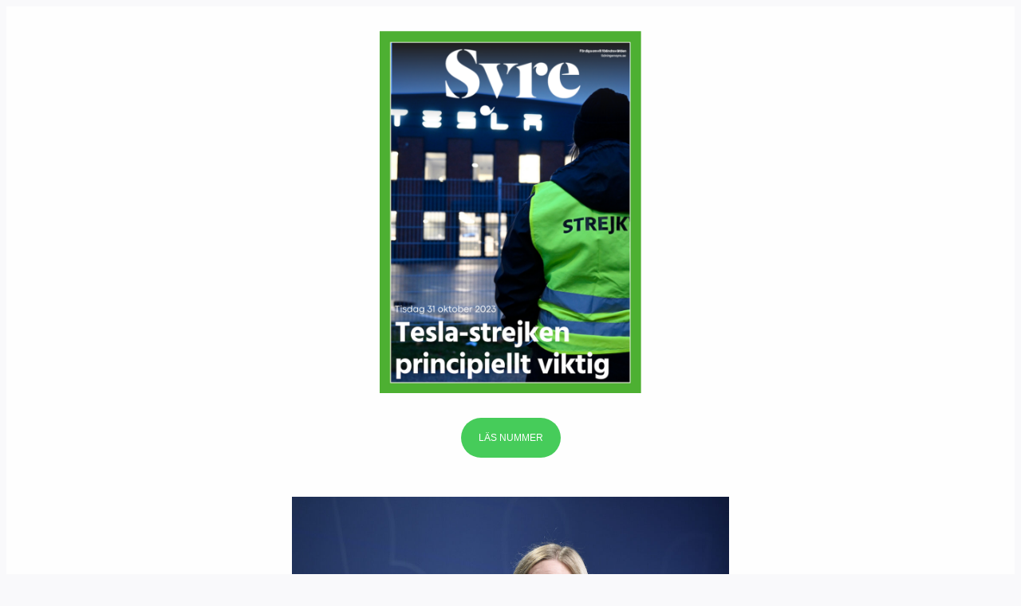

--- FILE ---
content_type: text/html; charset=UTF-8
request_url: https://tidningensyre.se/newsletter/syre-kvall-31-oktober-2/
body_size: 5095
content:
<!DOCTYPE html>
<html xmlns="http://www.w3.org/1999/xhtml" lang="en" xml:lang="en" style="background: #F9F9FB !important">
  <head>
<meta http-equiv="Content-Type" content="text/html; charset=utf-8">
<meta name="viewport" content="width=device-width, initial-scale=1.0">
<title>Newsletter</title>
<style><style>@media only screen {
      body, p, div {
        font-family: arial;
        font-size: 14px;
      }
      body {
        color: #000000;
      }
      body a {
        color: #42ee99;
        text-decoration: none;
      }
      p { margin: 0; padding: 0; }
      table.wrapper {
        width:100% !important;
        table-layout: fixed;
        -webkit-font-smoothing: antialiased;
        -webkit-text-size-adjust: 100%;
        -moz-text-size-adjust: 100%;
        -ms-text-size-adjust: 100%;
      }
      img.max-width {
        max-width: 100% !important;
      }
      .column.of-2 {
        width: 50%;
      }
      .column.of-3 {
        width: 33.333%;
      }
      .column.of-4 {
        width: 25%;
      }
      @media screen and (max-width:480px) {
        .preheader .rightColumnContent,
        .footer .rightColumnContent {
            text-align: left !important;
        }
        .preheader .rightColumnContent div,
        .preheader .rightColumnContent span,
        .footer .rightColumnContent div,
        .footer .rightColumnContent span {
          text-align: left !important;
        }
        .preheader .rightColumnContent,
        .preheader .leftColumnContent {
          font-size: 80% !important;
          padding: 5px 0;
        }
        table.wrapper-mobile {
          width: 100% !important;
          table-layout: fixed;
        }
        img.max-width {
          height: auto !important;
          max-width: 480px !important;
        }
        a.bulletproof-button {
          display: block !important;
          width: auto !important;
          font-size: 80%;
          padding-left: 0 !important;
          padding-right: 0 !important;
        }
        .columns {
          width: 100% !important;
        }
        .column {
          display: block !important;
          width: 100% !important;
          padding-left: 0 !important;
          padding-right: 0 !important;
          margin-left: 0 !important;
          margin-right: 0 !important;
        }
      }
}</style>
  </head>
  <body>
    <center class="wrapper" data-link-color="#42ee99" data-body-style="font-size: 14px; font-family: arial; color: #000000; background-color: #fefefe;">
      <div class="webkit">
        <table cellpadding="0" cellspacing="0" border="0" width="100%" class="wrapper" bgcolor="#fefefe">
          <tr>
            <td valign="top" bgcolor="#fefefe" width="100%">
              <table width="100%" role="content-container" class="outer" align="center" cellpadding="0" cellspacing="0" border="0">
                <tr>
                  <td width="100%">
                    <table width="100%" cellpadding="0" cellspacing="0" border="0">
                      <tr>
                        <td>
                          <!--[if mso]>
                          <center>
                          <table><tr><td width="600">
                          <![endif]-->
                          <table width="100%" cellpadding="0" cellspacing="0" border="0" style="width: 100%; max-width:580px;" align="center">
                            <tr>
                              <td role="modules-container" style="padding: 0px 0px 0px 0px; color: #000000; text-align: left;" bgcolor="#fefefe" width="100%" align="left">





    <span class="preheader" style="color: #f3f3f3; display: none !important; font-size: 1px; line-height: 1px; max-height: 0px; max-width: 0px; mso-hide: all !important; opacity: 0; overflow: hidden; visibility: hidden">
      Konst och kreativitet åt alla
    </span>


    <!-- Logotype -->
    <table align="center" class="container float-center" style="Margin: 0 auto; background: #fefefe; border-collapse: collapse; border-spacing: 0; float: none; margin: 0 auto; padding: 0; text-align: center; vertical-align: top;">
      <tbody>
        <tr style="padding: 0; text-align: left; vertical-align: top">
          <td style="-moz-hyphens: auto; -webkit-hyphens: auto; Margin: 0; border-collapse: collapse !important; color: #0a0a0a; font-family: Georgia, Helvetica, Arial, sans-serif; font-size: 16px; font-weight: normal; hyphens: auto; line-height: 1.3; margin: 0; padding: 0; text-align: left; vertical-align: top; word-wrap: break-word; max-width: 580px;">

            <table class="row" style="border-collapse: collapse; border-spacing: 0; display: table; padding: 0; position: relative; text-align: left; vertical-align: top; width: 100%; margin-left: 0;">
              <tbody>
                <tr style="padding: 0; text-align: left; vertical-align: top">
                  <th class="small-12 large-12 columns first last" style="Margin: 0 auto; color: #0a0a0a; font-family: Georgia, Helvetica, Arial, sans-serif; font-size: 16px; font-weight: normal; line-height: 1.3; margin: 0 auto; padding: 0; text-align: left;">
                    <table style="border-collapse: collapse; border-spacing: 0; padding: 0; text-align: left; vertical-align: top; width: 100%">
                      <tr style="padding: 0; text-align: left; vertical-align: top">
                        <th style="Margin: 0; color: #0a0a0a; font-family: Georgia, Helvetica, Arial, sans-serif; font-size: 16px; font-weight: normal; line-height: 1.3; margin: 0; padding: 0; text-align: left">
                          <a href="#" target="_blank">
                            <img src="" alt style="-ms-interpolation-mode: bicubic; clear: both; display: block; max-width: 580px; outline: none; text-decoration: none; width: 100%;">
                          </a>
                        </th>
                        <th class="expander" style="Margin: 0; color: #0a0a0a; font-family: Georgia, Helvetica, Arial, sans-serif; font-size: 16px; font-weight: normal; line-height: 1.3; margin: 0; padding: 0 !important; text-align: left; visibility: hidden; width: 0"></th>
                      </tr>
                    </table>
                  </th>
                </tr>
              </tbody>
            </table>
          </td>
        </tr>
      </tbody>
    </table>
    
      <table class="spacer float-center" style="Margin: 0 auto; background: #fefefe; border-collapse: collapse; border-spacing: 0; float: none; margin: 0 auto; padding: 0; text-align: center; vertical-align: top; width: 100%">
        <tbody>
          <tr style="padding: 0; text-align: left; vertical-align: top">
            <td height="30px" style="-moz-hyphens: auto; -webkit-hyphens: auto; Margin: 0; border-collapse: collapse !important; color: #0a0a0a; font-family: Georgia, Helvetica, Arial, sans-serif; font-size: 30px; font-weight: normal; hyphens: auto; line-height: 30px; margin: 0; mso-line-height-rule: exactly; padding: 0; text-align: left; vertical-align: top; word-wrap: break-word">
              &#xA0;
            </td>
          </tr>
        </tbody>
      </table>
      
      <table align="center" class="container float-center" style="Margin: 0 auto; background: #fefefe; border-collapse: collapse; border-spacing: 0; float: none; margin: 0 auto; padding: 0; text-align: center; vertical-align: top;">
        <tbody>
          <tr style="padding: 0; text-align: left; vertical-align: top">
            <td style="-moz-hyphens: auto; -webkit-hyphens: auto; Margin: 0; border-collapse: collapse !important; color: #0a0a0a; font-family: Georgia, Helvetica, Arial, sans-serif; font-size: 16px; font-weight: normal; hyphens: auto; line-height: 1.3; margin: 0; padding: 0; text-align: left; vertical-align: top; word-wrap: break-word; max-width: 580px; padding-bottom: 16px; padding-left: 16px; padding-right: 16px;">

              <table class="row" style="border-collapse: collapse; border-spacing: 0; display: table; padding: 0; position: relative; text-align: left; vertical-align: top; width: 100%; margin-left: 0;">
                <tbody>
                  <tr style="padding: 0; text-align: left; vertical-align: top; ">
                    <th class="small-12 large-12 columns first last" style="Margin: 0 auto; color: #0a0a0a; font-family: Georgia, Helvetica, Arial, sans-serif; font-size: 16px; font-weight: normal; line-height: 1.3; margin: 0 auto; padding: 0;  text-align: left;">
                      <table style="border-collapse: collapse; border-spacing: 0; padding: 0; text-align: left; vertical-align: top; width: 100%">
                        <tr style="padding: 0; text-align: left; vertical-align: top">
                          <th style="Margin: 0; color: #0a0a0a; font-family: Georgia, Helvetica, Arial, sans-serif; font-size: 16px; font-weight: normal; line-height: 1.3; margin: 0; padding: 0; text-align: left">
                            <a href="https://tidningensyre.se/2023/31-oktober-2023/" target="_blank">
                              <img src="https://tidningensyre.se/wp-content/uploads/2023/10/etta31okt23-740x1024.png" alt style="-ms-interpolation-mode: bicubic; clear: both; display: block; max-width: 580px; outline: none; text-decoration: none; width: 60%; margin: auto;">
                            </a>
                          </th>
                          <th class="expander" style="Margin: 0; color: #0a0a0a; font-family: Georgia, Helvetica, Arial, sans-serif; font-size: 16px; font-weight: normal; line-height: 1.3; margin: 0; padding: 0 !important; text-align: left; visibility: hidden; width: 0"></th>
                        </tr>
                      </table>
                    </th>
                  </tr>
                </tbody>
              </table>
            </td>
          </tr>
        </tbody>
        </table>
        <table class="spacer float-center" style="Margin: 0 auto; border-collapse: collapse; background: #fefefe; border-spacing: 0; float: none; margin: 0 auto; padding: 0; text-align: center; vertical-align: top; width: 100%">
         <tbody>
           <tr style="padding: 0; text-align: left; vertical-align: top">
             <td height="20px" style="-moz-hyphens: auto; -webkit-hyphens: auto; Margin: 0; border-collapse: collapse !important; color: #0a0a0a; font-family: Georgia, Helvetica, Arial, sans-serif; font-size: 30px; font-weight: normal; hyphens: auto; line-height: 30px; margin: 0; mso-line-height-rule: exactly; padding: 0; text-align: left; vertical-align: top; word-wrap: break-word">
               &#xA0;
             </td>
           </tr>
         </tbody>
        </table>
       <table align="center" class="container float-center" style="Margin: 0 auto; border-collapse: collapse; border-spacing: 0; float: none; margin: 0 auto; padding: 0; text-align: center; vertical-align: top; width: 100%;">
        <tbody>
        <tr>
          <td style="padding: 0 !important;">
           <center data-parsed style="width: 100%; background: #fefefe;">
             <a href="https://tidningensyre.se/2023/31-oktober-2023/" class="button float-center" align="center" style="Margin: 0; background: #46CC5A; border-radius: 30px; color: white; font-family: Arial, sans-serif; font-size: 12px; font-weight: normal; line-height: 1.3; margin: 0; padding: 18px 22px; border-color:#46CC5A; text-align: left; text-decoration: none; text-transform: uppercase">Läs nummer</a>
             <table class="spacer float-center" style="Margin: 0 auto; border-collapse: collapse; border-spacing: 0; float: none; margin: 0 auto; padding: 0; text-align: center; vertical-align: top; width: 100%">
             <tbody>
               <tr style="padding: 0; text-align: left; vertical-align: top">
                 <td height="26px" style="-moz-hyphens: auto; -webkit-hyphens: auto; Margin: 0; border-collapse: collapse !important; color: #0a0a0a; font-family: Georgia, Helvetica, Arial, sans-serif; font-size: 26px; font-weight: normal; hyphens: auto; line-height: 26px; margin: 0; mso-line-height-rule: exactly; padding: 0; text-align: left; vertical-align: top; word-wrap: break-word">
                  &#xA0;
                 </td>
               </tr>
             </tbody>
             </table>
           </center>
           </td>
          </tr>
      </tbody>
    </table>

      
          <table class="spacer float-center" style="Margin: 0 auto; background: #fefefe; border-collapse: collapse; border-spacing: 0; float: none; margin: 0 auto; padding: 0; text-align: center; vertical-align: top; width: 100%">
            <tbody>
              <tr style="padding: 0; text-align: left; vertical-align: top">
                <td height="30px" style="-moz-hyphens: auto; -webkit-hyphens: auto; Margin: 0; border-collapse: collapse !important; color: #0a0a0a; font-family: Georgia, Helvetica, Arial, sans-serif; font-size: 30px; font-weight: normal; hyphens: auto; line-height: 30px; margin: 0; mso-line-height-rule: exactly; padding: 0; text-align: left; vertical-align: top; word-wrap: break-word">
                  &#xA0;
                </td>
              </tr>
            </tbody>
          </table>

          <table align="center" class="container float-center" style="Margin: 0 auto; background: #fefefe; border-collapse: collapse; border-spacing: 0; float: none; margin: 0 auto; padding: 0; text-align: center; vertical-align: top;">
            <tbody>
              <tr style="padding: 0; text-align: left; vertical-align: top">
                <td style="-moz-hyphens: auto; -webkit-hyphens: auto; Margin: 0; border-collapse: collapse !important; color: #0a0a0a; font-family: Georgia, Helvetica, Arial, sans-serif; font-size: 16px; font-weight: normal; hyphens: auto; line-height: 1.3; margin: 0; padding: 0; text-align: left; vertical-align: top; word-wrap: break-word; max-width: 580px; padding-bottom: 16px; padding-left: 16px; padding-right: 16px;">

                  <table class="row" style="border-collapse: collapse; border-spacing: 0; display: table; padding: 0; position: relative; text-align: left; vertical-align: top; width: 100%; margin-left: 0;">
                    <tbody>
                      <tr style="padding: 0; text-align: left; vertical-align: bottom; ">
                        <th class="small-12 large-12 columns first last" style="Margin: 0 auto; color: #0a0a0a; font-family: Georgia, Helvetica, Arial, sans-serif; font-size: 16px; font-weight: normal; line-height: 1.3; margin: 0 auto; padding: 0;  text-align: left;">
                          <table style="border-collapse: collapse; border-spacing: 0; padding: 0; text-align: left; vertical-align: bottom; width: 100%">
                            <tr style="padding: 0; text-align: left; vertical-align: bottom">
                              <th style="Margin: 0; color: #0a0a0a; font-family: Georgia, Helvetica, Arial, sans-serif; font-size: 16px; font-weight: normal; line-height: 1.3; margin: 0; padding: 0; text-align: left">
                                <a href="https://tidningensyre.se/2023/31-oktober-2023/ptsd-vanligare-i-svensk-sexindustri-an-hos-krigsveteraner/" target="_blank">
                                  <img src="https://tidningensyre.se/wp-content/uploads/2023/10/511bf88491f277faf156ec0e19053645-1024x683.jpg" alt style="-ms-interpolation-mode: bicubic; clear: both; display: block; max-width: 580px; outline: none; text-decoration: none; width: 100%; margin-top:10px; margin-bottom:0 !important;">
                                </a>
                              </th>

                            </tr>
                          </table>
                        </th>
                      </tr>
                    </tbody>
                  </table>
                </td>
              </tr>
            </tbody>
            </table>

          <table align="center" class="container float-center" style="margin: 0 auto; background: #fefefe; border-collapse: collapse; border-spacing: 0; float: none; padding: 0; text-align: center; vertical-align: top; width: 100%;">
            <tbody>
              <tr style="padding: 0; text-align: left; vertical-align: top">
                <td style="-moz-hyphens: auto; -webkit-hyphens: auto; border-collapse: collapse !important; color: #0a0a0a; font-family: Georgia, Helvetica, Arial, sans-serif; font-size: 16px; font-weight: normal; hyphens: auto; line-height: 1.3; margin: 0; padding: 0; text-align: left; vertical-align: top; word-wrap: break-word">
                  <a href="https://tidningensyre.se/2023/31-oktober-2023/ptsd-vanligare-i-svensk-sexindustri-an-hos-krigsveteraner/" style="text-decoration: none;">
                    <table class="row" style="border-collapse: collapse; border-spacing: 0; display: table; padding: 0; position: relative; text-align: left; vertical-align: top; width: 100%">
                      <tbody>
                        <tr style="padding: 0; text-align: left; vertical-align: top">
                          <th class="small-12 large-12 columns first last" style="Margin: 0 auto; color: #0a0a0a; font-family: Georgia, Helvetica, Arial, sans-serif; font-size: 16px; font-weight: normal; line-height: 1.3; margin: 0 auto; padding: 0; padding-bottom: 16px; padding-left: 16px; padding-right: 16px; text-align: left;">
                            <table style="border-collapse: collapse; border-spacing: 0; padding: 0; text-align: left; vertical-align: top; width: 100%">
                              <tr style="padding: 0; text-align: left; vertical-align: top">
                                <th style="Margin: 0; color: #0a0a0a; font-family: Georgia, Helvetica, Arial, sans-serif; font-size: 16px; font-weight: normal; line-height: 1.3; margin: 0; padding: 0; text-align: left">


                                  <h2 style="margin: 0; color: inherit; margin-bottom:5px; font-family: Georgia, Helvetica, Arial, sans-serif; font-size: 28px; font-weight: bold; line-height: 1.3; margin: 0; padding: 0; text-align: left; word-wrap: normal">
                                    PTSD vanligare i svensk sexindustri än hos krigsveteraner
                                  </h2>
                                  <span class="magazine" style="margin: 0; Margin-bottom: 10px; color: #0a0a0a; font-family: Arial, sans-serif; font-size: 10px; font-weight: bold; line-height: 22px; margin: 0; margin-bottom: 0; padding: 0; text-align: left; text-transform: uppercase">
                                   <span style="color:#f41e9a">Radar</span><span style="color:#878787;">– Integritet﻿</span> </span> |   
                                   <!-- Kimpa V flyttade sections under title -->

                                    Åtta av tio personer med erfarenhet av svensk sexindustri har diagnosticerats med PTSD. Det är mer än dubbelt så många…  
                                                                    
                                </th>
                                <th class="expander" style="Margin: 0; color: #0a0a0a; font-family: Georgia, Helvetica, Arial, sans-serif; font-size: 16px; font-weight: normal; line-height: 1.3; margin: 0; padding: 0 !important; text-align: left; visibility: hidden; width: 0"></th>
                              </tr>
                            </table>
                          </th>
                        </tr>
                      </tbody>
                    </table>
                  </a>
                </td>
              </tr>
            </tbody>
          </table>
          
          <table class="spacer float-center" style="Margin: 0 auto; background: #fefefe; border-collapse: collapse; border-spacing: 0; float: none; margin: 0 auto; padding: 0; text-align: center; vertical-align: top; width: 100%">
            <tbody>
              <tr style="padding: 0; text-align: left; vertical-align: top">
                <td height="30px" style="-moz-hyphens: auto; -webkit-hyphens: auto; Margin: 0; border-collapse: collapse !important; color: #0a0a0a; font-family: Georgia, Helvetica, Arial, sans-serif; font-size: 30px; font-weight: normal; hyphens: auto; line-height: 30px; margin: 0; mso-line-height-rule: exactly; padding: 0; text-align: left; vertical-align: top; word-wrap: break-word">
                  &#xA0;
                </td>
              </tr>
            </tbody>
          </table>

          <table align="center" class="container float-center" style="Margin: 0 auto; background: #fefefe; border-collapse: collapse; border-spacing: 0; float: none; margin: 0 auto; padding: 0; text-align: center; vertical-align: top;">
            <tbody>
              <tr style="padding: 0; text-align: left; vertical-align: top">
                <td style="-moz-hyphens: auto; -webkit-hyphens: auto; Margin: 0; border-collapse: collapse !important; color: #0a0a0a; font-family: Georgia, Helvetica, Arial, sans-serif; font-size: 16px; font-weight: normal; hyphens: auto; line-height: 1.3; margin: 0; padding: 0; text-align: left; vertical-align: top; word-wrap: break-word; max-width: 580px; padding-bottom: 16px; padding-left: 16px; padding-right: 16px;">

                  <table class="row" style="border-collapse: collapse; border-spacing: 0; display: table; padding: 0; position: relative; text-align: left; vertical-align: top; width: 100%; margin-left: 0;">
                    <tbody>
                      <tr style="padding: 0; text-align: left; vertical-align: bottom; ">
                        <th class="small-12 large-12 columns first last" style="Margin: 0 auto; color: #0a0a0a; font-family: Georgia, Helvetica, Arial, sans-serif; font-size: 16px; font-weight: normal; line-height: 1.3; margin: 0 auto; padding: 0;  text-align: left;">
                          <table style="border-collapse: collapse; border-spacing: 0; padding: 0; text-align: left; vertical-align: bottom; width: 100%">
                            <tr style="padding: 0; text-align: left; vertical-align: bottom">
                              <th style="Margin: 0; color: #0a0a0a; font-family: Georgia, Helvetica, Arial, sans-serif; font-size: 16px; font-weight: normal; line-height: 1.3; margin: 0; padding: 0; text-align: left">
                                <a href="https://tidningensyre.se/2023/31-oktober-2023/tesla-strejken-avgorande-for-svensk-arbetsmarknad/" target="_blank">
                                  <img src="https://tidningensyre.se/wp-content/uploads/2023/10/220154c953937c979b35e6ca26944e29-1024x683.jpg" alt style="-ms-interpolation-mode: bicubic; clear: both; display: block; max-width: 580px; outline: none; text-decoration: none; width: 100%; margin-top:10px; margin-bottom:0 !important;">
                                </a>
                              </th>

                            </tr>
                          </table>
                        </th>
                      </tr>
                    </tbody>
                  </table>
                </td>
              </tr>
            </tbody>
            </table>

          <table align="center" class="container float-center" style="margin: 0 auto; background: #fefefe; border-collapse: collapse; border-spacing: 0; float: none; padding: 0; text-align: center; vertical-align: top; width: 100%;">
            <tbody>
              <tr style="padding: 0; text-align: left; vertical-align: top">
                <td style="-moz-hyphens: auto; -webkit-hyphens: auto; border-collapse: collapse !important; color: #0a0a0a; font-family: Georgia, Helvetica, Arial, sans-serif; font-size: 16px; font-weight: normal; hyphens: auto; line-height: 1.3; margin: 0; padding: 0; text-align: left; vertical-align: top; word-wrap: break-word">
                  <a href="https://tidningensyre.se/2023/31-oktober-2023/tesla-strejken-avgorande-for-svensk-arbetsmarknad/" style="text-decoration: none;">
                    <table class="row" style="border-collapse: collapse; border-spacing: 0; display: table; padding: 0; position: relative; text-align: left; vertical-align: top; width: 100%">
                      <tbody>
                        <tr style="padding: 0; text-align: left; vertical-align: top">
                          <th class="small-12 large-12 columns first last" style="Margin: 0 auto; color: #0a0a0a; font-family: Georgia, Helvetica, Arial, sans-serif; font-size: 16px; font-weight: normal; line-height: 1.3; margin: 0 auto; padding: 0; padding-bottom: 16px; padding-left: 16px; padding-right: 16px; text-align: left;">
                            <table style="border-collapse: collapse; border-spacing: 0; padding: 0; text-align: left; vertical-align: top; width: 100%">
                              <tr style="padding: 0; text-align: left; vertical-align: top">
                                <th style="Margin: 0; color: #0a0a0a; font-family: Georgia, Helvetica, Arial, sans-serif; font-size: 16px; font-weight: normal; line-height: 1.3; margin: 0; padding: 0; text-align: left">


                                  <h2 style="margin: 0; color: inherit; margin-bottom:5px; font-family: Georgia, Helvetica, Arial, sans-serif; font-size: 28px; font-weight: bold; line-height: 1.3; margin: 0; padding: 0; text-align: left; word-wrap: normal">
                                    Tesla-strejken avgörande för svensk arbetsmarknad
                                  </h2>
                                  <span class="magazine" style="margin: 0; Margin-bottom: 10px; color: #0a0a0a; font-family: Arial, sans-serif; font-size: 10px; font-weight: bold; line-height: 22px; margin: 0; margin-bottom: 0; padding: 0; text-align: left; text-transform: uppercase">
                                   <span style="color:#f41e9a">Radar</span><span style="color:#878787;">– Arbetskritik﻿</span> </span> |   
                                   <!-- Kimpa V flyttade sections under title -->

                                    Strejken mot Teslas svenska dotterbolag som bröt ut i fredags har blivit en världsnyhet. Konflikten kommer också bli principiellt viktig…  
                                                                    
                                </th>
                                <th class="expander" style="Margin: 0; color: #0a0a0a; font-family: Georgia, Helvetica, Arial, sans-serif; font-size: 16px; font-weight: normal; line-height: 1.3; margin: 0; padding: 0 !important; text-align: left; visibility: hidden; width: 0"></th>
                              </tr>
                            </table>
                          </th>
                        </tr>
                      </tbody>
                    </table>
                  </a>
                </td>
              </tr>
            </tbody>
          </table>
          
          <table class="spacer float-center" style="Margin: 0 auto; background: #fefefe; border-collapse: collapse; border-spacing: 0; float: none; margin: 0 auto; padding: 0; text-align: center; vertical-align: top; width: 100%">
            <tbody>
              <tr style="padding: 0; text-align: left; vertical-align: top">
                <td height="30px" style="-moz-hyphens: auto; -webkit-hyphens: auto; Margin: 0; border-collapse: collapse !important; color: #0a0a0a; font-family: Georgia, Helvetica, Arial, sans-serif; font-size: 30px; font-weight: normal; hyphens: auto; line-height: 30px; margin: 0; mso-line-height-rule: exactly; padding: 0; text-align: left; vertical-align: top; word-wrap: break-word">
                  &#xA0;
                </td>
              </tr>
            </tbody>
          </table>

          <table align="center" class="container float-center" style="Margin: 0 auto; background: #fefefe; border-collapse: collapse; border-spacing: 0; float: none; margin: 0 auto; padding: 0; text-align: center; vertical-align: top;">
            <tbody>
              <tr style="padding: 0; text-align: left; vertical-align: top">
                <td style="-moz-hyphens: auto; -webkit-hyphens: auto; Margin: 0; border-collapse: collapse !important; color: #0a0a0a; font-family: Georgia, Helvetica, Arial, sans-serif; font-size: 16px; font-weight: normal; hyphens: auto; line-height: 1.3; margin: 0; padding: 0; text-align: left; vertical-align: top; word-wrap: break-word; max-width: 580px; padding-bottom: 16px; padding-left: 16px; padding-right: 16px;">

                  <table class="row" style="border-collapse: collapse; border-spacing: 0; display: table; padding: 0; position: relative; text-align: left; vertical-align: top; width: 100%; margin-left: 0;">
                    <tbody>
                      <tr style="padding: 0; text-align: left; vertical-align: bottom; ">
                        <th class="small-12 large-12 columns first last" style="Margin: 0 auto; color: #0a0a0a; font-family: Georgia, Helvetica, Arial, sans-serif; font-size: 16px; font-weight: normal; line-height: 1.3; margin: 0 auto; padding: 0;  text-align: left;">
                          <table style="border-collapse: collapse; border-spacing: 0; padding: 0; text-align: left; vertical-align: bottom; width: 100%">
                            <tr style="padding: 0; text-align: left; vertical-align: bottom">
                              <th style="Margin: 0; color: #0a0a0a; font-family: Georgia, Helvetica, Arial, sans-serif; font-size: 16px; font-weight: normal; line-height: 1.3; margin: 0; padding: 0; text-align: left">
                                <a href="https://tidningensyre.se/2023/31-oktober-2023/protestvag-bland-textilarbetare-i-bangladesh-tillverkar-klader-for-hm-och-gap/" target="_blank">
                                  <img src="https://tidningensyre.se/wp-content/uploads/2023/10/c1e09662583a1f940d89d3264b7ecea7-1024x768.jpg" alt style="-ms-interpolation-mode: bicubic; clear: both; display: block; max-width: 580px; outline: none; text-decoration: none; width: 100%; margin-top:10px; margin-bottom:0 !important;">
                                </a>
                              </th>

                            </tr>
                          </table>
                        </th>
                      </tr>
                    </tbody>
                  </table>
                </td>
              </tr>
            </tbody>
            </table>

          <table align="center" class="container float-center" style="margin: 0 auto; background: #fefefe; border-collapse: collapse; border-spacing: 0; float: none; padding: 0; text-align: center; vertical-align: top; width: 100%;">
            <tbody>
              <tr style="padding: 0; text-align: left; vertical-align: top">
                <td style="-moz-hyphens: auto; -webkit-hyphens: auto; border-collapse: collapse !important; color: #0a0a0a; font-family: Georgia, Helvetica, Arial, sans-serif; font-size: 16px; font-weight: normal; hyphens: auto; line-height: 1.3; margin: 0; padding: 0; text-align: left; vertical-align: top; word-wrap: break-word">
                  <a href="https://tidningensyre.se/2023/31-oktober-2023/protestvag-bland-textilarbetare-i-bangladesh-tillverkar-klader-for-hm-och-gap/" style="text-decoration: none;">
                    <table class="row" style="border-collapse: collapse; border-spacing: 0; display: table; padding: 0; position: relative; text-align: left; vertical-align: top; width: 100%">
                      <tbody>
                        <tr style="padding: 0; text-align: left; vertical-align: top">
                          <th class="small-12 large-12 columns first last" style="Margin: 0 auto; color: #0a0a0a; font-family: Georgia, Helvetica, Arial, sans-serif; font-size: 16px; font-weight: normal; line-height: 1.3; margin: 0 auto; padding: 0; padding-bottom: 16px; padding-left: 16px; padding-right: 16px; text-align: left;">
                            <table style="border-collapse: collapse; border-spacing: 0; padding: 0; text-align: left; vertical-align: top; width: 100%">
                              <tr style="padding: 0; text-align: left; vertical-align: top">
                                <th style="Margin: 0; color: #0a0a0a; font-family: Georgia, Helvetica, Arial, sans-serif; font-size: 16px; font-weight: normal; line-height: 1.3; margin: 0; padding: 0; text-align: left">


                                  <h2 style="margin: 0; color: inherit; margin-bottom:5px; font-family: Georgia, Helvetica, Arial, sans-serif; font-size: 28px; font-weight: bold; line-height: 1.3; margin: 0; padding: 0; text-align: left; word-wrap: normal">
                                    Två döda när klädarbetare strejkar för högre löner
                                  </h2>
                                  <span class="magazine" style="margin: 0; Margin-bottom: 10px; color: #0a0a0a; font-family: Arial, sans-serif; font-size: 10px; font-weight: bold; line-height: 22px; margin: 0; margin-bottom: 0; padding: 0; text-align: left; text-transform: uppercase">
                                   <span style="color:#f41e9a">Radar</span><span style="color:#878787;">– Arbetskritik﻿</span> </span> |   
                                   <!-- Kimpa V flyttade sections under title -->

                                    Polisen i Bangladesh sköt under tisdagen ihjäl två fackliga aktivister. En av dem, Rasel Howlader, &#8221;som arbetade på klädesfabriken Design…  
                                                                    
                                </th>
                                <th class="expander" style="Margin: 0; color: #0a0a0a; font-family: Georgia, Helvetica, Arial, sans-serif; font-size: 16px; font-weight: normal; line-height: 1.3; margin: 0; padding: 0 !important; text-align: left; visibility: hidden; width: 0"></th>
                              </tr>
                            </table>
                          </th>
                        </tr>
                      </tbody>
                    </table>
                  </a>
                </td>
              </tr>
            </tbody>
          </table>
          
          <table class="spacer float-center" style="Margin: 0 auto; background: #fefefe; border-collapse: collapse; border-spacing: 0; float: none; margin: 0 auto; padding: 0; text-align: center; vertical-align: top; width: 100%">
            <tbody>
              <tr style="padding: 0; text-align: left; vertical-align: top">
                <td height="30px" style="-moz-hyphens: auto; -webkit-hyphens: auto; Margin: 0; border-collapse: collapse !important; color: #0a0a0a; font-family: Georgia, Helvetica, Arial, sans-serif; font-size: 30px; font-weight: normal; hyphens: auto; line-height: 30px; margin: 0; mso-line-height-rule: exactly; padding: 0; text-align: left; vertical-align: top; word-wrap: break-word">
                  &#xA0;
                </td>
              </tr>
            </tbody>
          </table>

          <table align="center" class="container float-center" style="Margin: 0 auto; background: #fefefe; border-collapse: collapse; border-spacing: 0; float: none; margin: 0 auto; padding: 0; text-align: center; vertical-align: top;">
            <tbody>
              <tr style="padding: 0; text-align: left; vertical-align: top">
                <td style="-moz-hyphens: auto; -webkit-hyphens: auto; Margin: 0; border-collapse: collapse !important; color: #0a0a0a; font-family: Georgia, Helvetica, Arial, sans-serif; font-size: 16px; font-weight: normal; hyphens: auto; line-height: 1.3; margin: 0; padding: 0; text-align: left; vertical-align: top; word-wrap: break-word; max-width: 580px; padding-bottom: 16px; padding-left: 16px; padding-right: 16px;">

                  <table class="row" style="border-collapse: collapse; border-spacing: 0; display: table; padding: 0; position: relative; text-align: left; vertical-align: top; width: 100%; margin-left: 0;">
                    <tbody>
                      <tr style="padding: 0; text-align: left; vertical-align: bottom; ">
                        <th class="small-12 large-12 columns first last" style="Margin: 0 auto; color: #0a0a0a; font-family: Georgia, Helvetica, Arial, sans-serif; font-size: 16px; font-weight: normal; line-height: 1.3; margin: 0 auto; padding: 0;  text-align: left;">
                          <table style="border-collapse: collapse; border-spacing: 0; padding: 0; text-align: left; vertical-align: bottom; width: 100%">
                            <tr style="padding: 0; text-align: left; vertical-align: bottom">
                              <th style="Margin: 0; color: #0a0a0a; font-family: Georgia, Helvetica, Arial, sans-serif; font-size: 16px; font-weight: normal; line-height: 1.3; margin: 0; padding: 0; text-align: left">
                                <a href="https://tidningensyre.se/2023/31-oktober-2023/konst-och-kreativitet-at-alla/" target="_blank">
                                  <img src="https://tidningensyre.se/wp-content/uploads/2023/10/d940d767f1f31999161ffec449fb04d0-1024x536.jpg" alt style="-ms-interpolation-mode: bicubic; clear: both; display: block; max-width: 580px; outline: none; text-decoration: none; width: 100%; margin-top:10px; margin-bottom:0 !important;">
                                </a>
                              </th>

                            </tr>
                          </table>
                        </th>
                      </tr>
                    </tbody>
                  </table>
                </td>
              </tr>
            </tbody>
            </table>

          <table align="center" class="container float-center" style="margin: 0 auto; background: #fefefe; border-collapse: collapse; border-spacing: 0; float: none; padding: 0; text-align: center; vertical-align: top; width: 100%;">
            <tbody>
              <tr style="padding: 0; text-align: left; vertical-align: top">
                <td style="-moz-hyphens: auto; -webkit-hyphens: auto; border-collapse: collapse !important; color: #0a0a0a; font-family: Georgia, Helvetica, Arial, sans-serif; font-size: 16px; font-weight: normal; hyphens: auto; line-height: 1.3; margin: 0; padding: 0; text-align: left; vertical-align: top; word-wrap: break-word">
                  <a href="https://tidningensyre.se/2023/31-oktober-2023/konst-och-kreativitet-at-alla/" style="text-decoration: none;">
                    <table class="row" style="border-collapse: collapse; border-spacing: 0; display: table; padding: 0; position: relative; text-align: left; vertical-align: top; width: 100%">
                      <tbody>
                        <tr style="padding: 0; text-align: left; vertical-align: top">
                          <th class="small-12 large-12 columns first last" style="Margin: 0 auto; color: #0a0a0a; font-family: Georgia, Helvetica, Arial, sans-serif; font-size: 16px; font-weight: normal; line-height: 1.3; margin: 0 auto; padding: 0; padding-bottom: 16px; padding-left: 16px; padding-right: 16px; text-align: left;">
                            <table style="border-collapse: collapse; border-spacing: 0; padding: 0; text-align: left; vertical-align: top; width: 100%">
                              <tr style="padding: 0; text-align: left; vertical-align: top">
                                <th style="Margin: 0; color: #0a0a0a; font-family: Georgia, Helvetica, Arial, sans-serif; font-size: 16px; font-weight: normal; line-height: 1.3; margin: 0; padding: 0; text-align: left">


                                  <h2 style="margin: 0; color: inherit; margin-bottom:5px; font-family: Georgia, Helvetica, Arial, sans-serif; font-size: 28px; font-weight: bold; line-height: 1.3; margin: 0; padding: 0; text-align: left; word-wrap: normal">
                                    Konst och kreativitet åt alla
                                  </h2>
                                  <span class="magazine" style="margin: 0; Margin-bottom: 10px; color: #0a0a0a; font-family: Arial, sans-serif; font-size: 10px; font-weight: bold; line-height: 22px; margin: 0; margin-bottom: 0; padding: 0; text-align: left; text-transform: uppercase">
                                   <span style="color:#46CC5A">Glöd</span><span style="color:#878787;">– Debatt</span> </span> |   
                                   <!-- Kimpa V flyttade sections under title -->

                                    Minska inte undervisningstimmarna i bild, slöjd och musik. Tvärtom borde människor i alla åldrar få tillfälle att lära sig hantverk…  
                                                                    
                                </th>
                                <th class="expander" style="Margin: 0; color: #0a0a0a; font-family: Georgia, Helvetica, Arial, sans-serif; font-size: 16px; font-weight: normal; line-height: 1.3; margin: 0; padding: 0 !important; text-align: left; visibility: hidden; width: 0"></th>
                              </tr>
                            </table>
                          </th>
                        </tr>
                      </tbody>
                    </table>
                  </a>
                </td>
              </tr>
            </tbody>
          </table>
          
          <table class="spacer float-center" style="Margin: 0 auto; background: #fefefe; border-collapse: collapse; border-spacing: 0; float: none; margin: 0 auto; padding: 0; text-align: center; vertical-align: top; width: 100%">
            <tbody>
              <tr style="padding: 0; text-align: left; vertical-align: top">
                <td height="30px" style="-moz-hyphens: auto; -webkit-hyphens: auto; Margin: 0; border-collapse: collapse !important; color: #0a0a0a; font-family: Georgia, Helvetica, Arial, sans-serif; font-size: 30px; font-weight: normal; hyphens: auto; line-height: 30px; margin: 0; mso-line-height-rule: exactly; padding: 0; text-align: left; vertical-align: top; word-wrap: break-word">
                  &#xA0;
                </td>
              </tr>
            </tbody>
          </table>

          <table align="center" class="container float-center" style="Margin: 0 auto; background: #fefefe; border-collapse: collapse; border-spacing: 0; float: none; margin: 0 auto; padding: 0; text-align: center; vertical-align: top;">
            <tbody>
              <tr style="padding: 0; text-align: left; vertical-align: top">
                <td style="-moz-hyphens: auto; -webkit-hyphens: auto; Margin: 0; border-collapse: collapse !important; color: #0a0a0a; font-family: Georgia, Helvetica, Arial, sans-serif; font-size: 16px; font-weight: normal; hyphens: auto; line-height: 1.3; margin: 0; padding: 0; text-align: left; vertical-align: top; word-wrap: break-word; max-width: 580px; padding-bottom: 16px; padding-left: 16px; padding-right: 16px;">

                  <table class="row" style="border-collapse: collapse; border-spacing: 0; display: table; padding: 0; position: relative; text-align: left; vertical-align: top; width: 100%; margin-left: 0;">
                    <tbody>
                      <tr style="padding: 0; text-align: left; vertical-align: bottom; ">
                        <th class="small-12 large-12 columns first last" style="Margin: 0 auto; color: #0a0a0a; font-family: Georgia, Helvetica, Arial, sans-serif; font-size: 16px; font-weight: normal; line-height: 1.3; margin: 0 auto; padding: 0;  text-align: left;">
                          <table style="border-collapse: collapse; border-spacing: 0; padding: 0; text-align: left; vertical-align: bottom; width: 100%">
                            <tr style="padding: 0; text-align: left; vertical-align: bottom">
                              <th style="Margin: 0; color: #0a0a0a; font-family: Georgia, Helvetica, Arial, sans-serif; font-size: 16px; font-weight: normal; line-height: 1.3; margin: 0; padding: 0; text-align: left">
                                <a href="https://tidningensyre.se/2023/31-oktober-2023/premiarministern-vill-korta-arbetsveckan-for-alla-spanjorer/" target="_blank">
                                  <img src="https://tidningensyre.se/wp-content/uploads/2023/10/3b863c5a03235362a1421f0ffded3916-1024x683.jpg" alt style="-ms-interpolation-mode: bicubic; clear: both; display: block; max-width: 580px; outline: none; text-decoration: none; width: 100%; margin-top:10px; margin-bottom:0 !important;">
                                </a>
                              </th>

                            </tr>
                          </table>
                        </th>
                      </tr>
                    </tbody>
                  </table>
                </td>
              </tr>
            </tbody>
            </table>

          <table align="center" class="container float-center" style="margin: 0 auto; background: #fefefe; border-collapse: collapse; border-spacing: 0; float: none; padding: 0; text-align: center; vertical-align: top; width: 100%;">
            <tbody>
              <tr style="padding: 0; text-align: left; vertical-align: top">
                <td style="-moz-hyphens: auto; -webkit-hyphens: auto; border-collapse: collapse !important; color: #0a0a0a; font-family: Georgia, Helvetica, Arial, sans-serif; font-size: 16px; font-weight: normal; hyphens: auto; line-height: 1.3; margin: 0; padding: 0; text-align: left; vertical-align: top; word-wrap: break-word">
                  <a href="https://tidningensyre.se/2023/31-oktober-2023/premiarministern-vill-korta-arbetsveckan-for-alla-spanjorer/" style="text-decoration: none;">
                    <table class="row" style="border-collapse: collapse; border-spacing: 0; display: table; padding: 0; position: relative; text-align: left; vertical-align: top; width: 100%">
                      <tbody>
                        <tr style="padding: 0; text-align: left; vertical-align: top">
                          <th class="small-12 large-12 columns first last" style="Margin: 0 auto; color: #0a0a0a; font-family: Georgia, Helvetica, Arial, sans-serif; font-size: 16px; font-weight: normal; line-height: 1.3; margin: 0 auto; padding: 0; padding-bottom: 16px; padding-left: 16px; padding-right: 16px; text-align: left;">
                            <table style="border-collapse: collapse; border-spacing: 0; padding: 0; text-align: left; vertical-align: top; width: 100%">
                              <tr style="padding: 0; text-align: left; vertical-align: top">
                                <th style="Margin: 0; color: #0a0a0a; font-family: Georgia, Helvetica, Arial, sans-serif; font-size: 16px; font-weight: normal; line-height: 1.3; margin: 0; padding: 0; text-align: left">


                                  <h2 style="margin: 0; color: inherit; margin-bottom:5px; font-family: Georgia, Helvetica, Arial, sans-serif; font-size: 28px; font-weight: bold; line-height: 1.3; margin: 0; padding: 0; text-align: left; word-wrap: normal">
                                    Premiärministern vill korta arbetsveckan för alla spanjorer
                                  </h2>
                                  <span class="magazine" style="margin: 0; Margin-bottom: 10px; color: #0a0a0a; font-family: Arial, sans-serif; font-size: 10px; font-weight: bold; line-height: 22px; margin: 0; margin-bottom: 0; padding: 0; text-align: left; text-transform: uppercase">
                                   <span style="color:#f41e9a">Radar</span><span style="color:#878787;">– Basinkomst﻿</span> </span> |   
                                   <!-- Kimpa V flyttade sections under title -->

                                    Spaniens regeringsalternativ vill korta den officiella arbetsveckan från 40 timmar till 37,5 inom några år. Det är en del av…  
                                                                    
                                </th>
                                <th class="expander" style="Margin: 0; color: #0a0a0a; font-family: Georgia, Helvetica, Arial, sans-serif; font-size: 16px; font-weight: normal; line-height: 1.3; margin: 0; padding: 0 !important; text-align: left; visibility: hidden; width: 0"></th>
                              </tr>
                            </table>
                          </th>
                        </tr>
                      </tbody>
                    </table>
                  </a>
                </td>
              </tr>
            </tbody>
          </table>
          
          <table class="spacer float-center" style="Margin: 0 auto; background: #fefefe; border-collapse: collapse; border-spacing: 0; float: none; margin: 0 auto; padding: 0; text-align: center; vertical-align: top; width: 100%">
            <tbody>
              <tr style="padding: 0; text-align: left; vertical-align: top">
                <td height="30px" style="-moz-hyphens: auto; -webkit-hyphens: auto; Margin: 0; border-collapse: collapse !important; color: #0a0a0a; font-family: Georgia, Helvetica, Arial, sans-serif; font-size: 30px; font-weight: normal; hyphens: auto; line-height: 30px; margin: 0; mso-line-height-rule: exactly; padding: 0; text-align: left; vertical-align: top; word-wrap: break-word">
                  &#xA0;
                </td>
              </tr>
            </tbody>
          </table>

          <table align="center" class="container float-center" style="Margin: 0 auto; background: #fefefe; border-collapse: collapse; border-spacing: 0; float: none; margin: 0 auto; padding: 0; text-align: center; vertical-align: top;">
            <tbody>
              <tr style="padding: 0; text-align: left; vertical-align: top">
                <td style="-moz-hyphens: auto; -webkit-hyphens: auto; Margin: 0; border-collapse: collapse !important; color: #0a0a0a; font-family: Georgia, Helvetica, Arial, sans-serif; font-size: 16px; font-weight: normal; hyphens: auto; line-height: 1.3; margin: 0; padding: 0; text-align: left; vertical-align: top; word-wrap: break-word; max-width: 580px; padding-bottom: 16px; padding-left: 16px; padding-right: 16px;">

                  <table class="row" style="border-collapse: collapse; border-spacing: 0; display: table; padding: 0; position: relative; text-align: left; vertical-align: top; width: 100%; margin-left: 0;">
                    <tbody>
                      <tr style="padding: 0; text-align: left; vertical-align: bottom; ">
                        <th class="small-12 large-12 columns first last" style="Margin: 0 auto; color: #0a0a0a; font-family: Georgia, Helvetica, Arial, sans-serif; font-size: 16px; font-weight: normal; line-height: 1.3; margin: 0 auto; padding: 0;  text-align: left;">
                          <table style="border-collapse: collapse; border-spacing: 0; padding: 0; text-align: left; vertical-align: bottom; width: 100%">
                            <tr style="padding: 0; text-align: left; vertical-align: bottom">
                              <th style="Margin: 0; color: #0a0a0a; font-family: Georgia, Helvetica, Arial, sans-serif; font-size: 16px; font-weight: normal; line-height: 1.3; margin: 0; padding: 0; text-align: left">
                                <a href="https://tidningensyre.se/2023/31-oktober-2023/skola-ska-larma-polis-om-barn-i-riskzon/" target="_blank">
                                  <img src="https://tidningensyre.se/wp-content/uploads/2023/10/a6eb5fc2225cefaf3ead2d54b85ab923-1024x683.jpg" alt style="-ms-interpolation-mode: bicubic; clear: both; display: block; max-width: 580px; outline: none; text-decoration: none; width: 100%; margin-top:10px; margin-bottom:0 !important;">
                                </a>
                              </th>

                            </tr>
                          </table>
                        </th>
                      </tr>
                    </tbody>
                  </table>
                </td>
              </tr>
            </tbody>
            </table>

          <table align="center" class="container float-center" style="margin: 0 auto; background: #fefefe; border-collapse: collapse; border-spacing: 0; float: none; padding: 0; text-align: center; vertical-align: top; width: 100%;">
            <tbody>
              <tr style="padding: 0; text-align: left; vertical-align: top">
                <td style="-moz-hyphens: auto; -webkit-hyphens: auto; border-collapse: collapse !important; color: #0a0a0a; font-family: Georgia, Helvetica, Arial, sans-serif; font-size: 16px; font-weight: normal; hyphens: auto; line-height: 1.3; margin: 0; padding: 0; text-align: left; vertical-align: top; word-wrap: break-word">
                  <a href="https://tidningensyre.se/2023/31-oktober-2023/skola-ska-larma-polis-om-barn-i-riskzon/" style="text-decoration: none;">
                    <table class="row" style="border-collapse: collapse; border-spacing: 0; display: table; padding: 0; position: relative; text-align: left; vertical-align: top; width: 100%">
                      <tbody>
                        <tr style="padding: 0; text-align: left; vertical-align: top">
                          <th class="small-12 large-12 columns first last" style="Margin: 0 auto; color: #0a0a0a; font-family: Georgia, Helvetica, Arial, sans-serif; font-size: 16px; font-weight: normal; line-height: 1.3; margin: 0 auto; padding: 0; padding-bottom: 16px; padding-left: 16px; padding-right: 16px; text-align: left;">
                            <table style="border-collapse: collapse; border-spacing: 0; padding: 0; text-align: left; vertical-align: top; width: 100%">
                              <tr style="padding: 0; text-align: left; vertical-align: top">
                                <th style="Margin: 0; color: #0a0a0a; font-family: Georgia, Helvetica, Arial, sans-serif; font-size: 16px; font-weight: normal; line-height: 1.3; margin: 0; padding: 0; text-align: left">


                                  <h2 style="margin: 0; color: inherit; margin-bottom:5px; font-family: Georgia, Helvetica, Arial, sans-serif; font-size: 28px; font-weight: bold; line-height: 1.3; margin: 0; padding: 0; text-align: left; word-wrap: normal">
                                    Skola ska larma polis om barn i riskzon
                                  </h2>
                                  <span class="magazine" style="margin: 0; Margin-bottom: 10px; color: #0a0a0a; font-family: Arial, sans-serif; font-size: 10px; font-weight: bold; line-height: 22px; margin: 0; margin-bottom: 0; padding: 0; text-align: left; text-transform: uppercase">
                                   <span style="color:#f41e9a">Radar</span><span style="color:#878787;">– Politik</span> </span> |   
                                   <!-- Kimpa V flyttade sections under title -->

                                    Skola, socialtjänst och akutvård föreslås behöva lämna ut fler uppgifter till polisen än i dag. Syftet är att hjälpa polisen…  
                                                                    
                                </th>
                                <th class="expander" style="Margin: 0; color: #0a0a0a; font-family: Georgia, Helvetica, Arial, sans-serif; font-size: 16px; font-weight: normal; line-height: 1.3; margin: 0; padding: 0 !important; text-align: left; visibility: hidden; width: 0"></th>
                              </tr>
                            </table>
                          </th>
                        </tr>
                      </tbody>
                    </table>
                  </a>
                </td>
              </tr>
            </tbody>
          </table>
          
          <table class="spacer float-center" style="Margin: 0 auto; background: #fefefe; border-collapse: collapse; border-spacing: 0; float: none; margin: 0 auto; padding: 0; text-align: center; vertical-align: top; width: 100%">
            <tbody>
              <tr style="padding: 0; text-align: left; vertical-align: top">
                <td height="30px" style="-moz-hyphens: auto; -webkit-hyphens: auto; Margin: 0; border-collapse: collapse !important; color: #0a0a0a; font-family: Georgia, Helvetica, Arial, sans-serif; font-size: 30px; font-weight: normal; hyphens: auto; line-height: 30px; margin: 0; mso-line-height-rule: exactly; padding: 0; text-align: left; vertical-align: top; word-wrap: break-word">
                  &#xA0;
                </td>
              </tr>
            </tbody>
          </table>

          <table align="center" class="container float-center" style="Margin: 0 auto; background: #fefefe; border-collapse: collapse; border-spacing: 0; float: none; margin: 0 auto; padding: 0; text-align: center; vertical-align: top;">
            <tbody>
              <tr style="padding: 0; text-align: left; vertical-align: top">
                <td style="-moz-hyphens: auto; -webkit-hyphens: auto; Margin: 0; border-collapse: collapse !important; color: #0a0a0a; font-family: Georgia, Helvetica, Arial, sans-serif; font-size: 16px; font-weight: normal; hyphens: auto; line-height: 1.3; margin: 0; padding: 0; text-align: left; vertical-align: top; word-wrap: break-word; max-width: 580px; padding-bottom: 16px; padding-left: 16px; padding-right: 16px;">

                  <table class="row" style="border-collapse: collapse; border-spacing: 0; display: table; padding: 0; position: relative; text-align: left; vertical-align: top; width: 100%; margin-left: 0;">
                    <tbody>
                      <tr style="padding: 0; text-align: left; vertical-align: bottom; ">
                        <th class="small-12 large-12 columns first last" style="Margin: 0 auto; color: #0a0a0a; font-family: Georgia, Helvetica, Arial, sans-serif; font-size: 16px; font-weight: normal; line-height: 1.3; margin: 0 auto; padding: 0;  text-align: left;">
                          <table style="border-collapse: collapse; border-spacing: 0; padding: 0; text-align: left; vertical-align: bottom; width: 100%">
                            <tr style="padding: 0; text-align: left; vertical-align: bottom">
                              <th style="Margin: 0; color: #0a0a0a; font-family: Georgia, Helvetica, Arial, sans-serif; font-size: 16px; font-weight: normal; line-height: 1.3; margin: 0; padding: 0; text-align: left">
                                <a href="https://tidningensyre.se/2023/31-oktober-2023/panik-bland-afghaner-nar-tidsfrist-loper-ut/" target="_blank">
                                  <img src="https://tidningensyre.se/wp-content/uploads/2023/10/bc47cbf33dcf7fcdcd841ed33a0c1a45-1024x641.png" alt style="-ms-interpolation-mode: bicubic; clear: both; display: block; max-width: 580px; outline: none; text-decoration: none; width: 100%; margin-top:10px; margin-bottom:0 !important;">
                                </a>
                              </th>

                            </tr>
                          </table>
                        </th>
                      </tr>
                    </tbody>
                  </table>
                </td>
              </tr>
            </tbody>
            </table>

          <table align="center" class="container float-center" style="margin: 0 auto; background: #fefefe; border-collapse: collapse; border-spacing: 0; float: none; padding: 0; text-align: center; vertical-align: top; width: 100%;">
            <tbody>
              <tr style="padding: 0; text-align: left; vertical-align: top">
                <td style="-moz-hyphens: auto; -webkit-hyphens: auto; border-collapse: collapse !important; color: #0a0a0a; font-family: Georgia, Helvetica, Arial, sans-serif; font-size: 16px; font-weight: normal; hyphens: auto; line-height: 1.3; margin: 0; padding: 0; text-align: left; vertical-align: top; word-wrap: break-word">
                  <a href="https://tidningensyre.se/2023/31-oktober-2023/panik-bland-afghaner-nar-tidsfrist-loper-ut/" style="text-decoration: none;">
                    <table class="row" style="border-collapse: collapse; border-spacing: 0; display: table; padding: 0; position: relative; text-align: left; vertical-align: top; width: 100%">
                      <tbody>
                        <tr style="padding: 0; text-align: left; vertical-align: top">
                          <th class="small-12 large-12 columns first last" style="Margin: 0 auto; color: #0a0a0a; font-family: Georgia, Helvetica, Arial, sans-serif; font-size: 16px; font-weight: normal; line-height: 1.3; margin: 0 auto; padding: 0; padding-bottom: 16px; padding-left: 16px; padding-right: 16px; text-align: left;">
                            <table style="border-collapse: collapse; border-spacing: 0; padding: 0; text-align: left; vertical-align: top; width: 100%">
                              <tr style="padding: 0; text-align: left; vertical-align: top">
                                <th style="Margin: 0; color: #0a0a0a; font-family: Georgia, Helvetica, Arial, sans-serif; font-size: 16px; font-weight: normal; line-height: 1.3; margin: 0; padding: 0; text-align: left">


                                  <h2 style="margin: 0; color: inherit; margin-bottom:5px; font-family: Georgia, Helvetica, Arial, sans-serif; font-size: 28px; font-weight: bold; line-height: 1.3; margin: 0; padding: 0; text-align: left; word-wrap: normal">
                                    Panik bland afghaner när tidsfrist löper ut
                                  </h2>
                                  <span class="magazine" style="margin: 0; Margin-bottom: 10px; color: #0a0a0a; font-family: Arial, sans-serif; font-size: 10px; font-weight: bold; line-height: 22px; margin: 0; margin-bottom: 0; padding: 0; text-align: left; text-transform: uppercase">
                                   <span style="color:#f41e9a">Radar</span><span style="color:#878787;">– Utrikes</span> </span> |   
                                   <!-- Kimpa V flyttade sections under title -->

                                    Tiotusentals afghaner i Pakistan tar sig mot landets gränser, inför en tidsfrist som löper ut vid månadsskiftet. 1,7 miljoner flyktingar…  
                                                                    
                                </th>
                                <th class="expander" style="Margin: 0; color: #0a0a0a; font-family: Georgia, Helvetica, Arial, sans-serif; font-size: 16px; font-weight: normal; line-height: 1.3; margin: 0; padding: 0 !important; text-align: left; visibility: hidden; width: 0"></th>
                              </tr>
                            </table>
                          </th>
                        </tr>
                      </tbody>
                    </table>
                  </a>
                </td>
              </tr>
            </tbody>
          </table>
          
          <table class="spacer float-center" style="Margin: 0 auto; background: #fefefe; border-collapse: collapse; border-spacing: 0; float: none; margin: 0 auto; padding: 0; text-align: center; vertical-align: top; width: 100%">
            <tbody>
              <tr style="padding: 0; text-align: left; vertical-align: top">
                <td height="30px" style="-moz-hyphens: auto; -webkit-hyphens: auto; Margin: 0; border-collapse: collapse !important; color: #0a0a0a; font-family: Georgia, Helvetica, Arial, sans-serif; font-size: 30px; font-weight: normal; hyphens: auto; line-height: 30px; margin: 0; mso-line-height-rule: exactly; padding: 0; text-align: left; vertical-align: top; word-wrap: break-word">
                  &#xA0;
                </td>
              </tr>
            </tbody>
          </table>

          <table align="center" class="container float-center" style="Margin: 0 auto; background: #fefefe; border-collapse: collapse; border-spacing: 0; float: none; margin: 0 auto; padding: 0; text-align: center; vertical-align: top;">
            <tbody>
              <tr style="padding: 0; text-align: left; vertical-align: top">
                <td style="-moz-hyphens: auto; -webkit-hyphens: auto; Margin: 0; border-collapse: collapse !important; color: #0a0a0a; font-family: Georgia, Helvetica, Arial, sans-serif; font-size: 16px; font-weight: normal; hyphens: auto; line-height: 1.3; margin: 0; padding: 0; text-align: left; vertical-align: top; word-wrap: break-word; max-width: 580px; padding-bottom: 16px; padding-left: 16px; padding-right: 16px;">

                  <table class="row" style="border-collapse: collapse; border-spacing: 0; display: table; padding: 0; position: relative; text-align: left; vertical-align: top; width: 100%; margin-left: 0;">
                    <tbody>
                      <tr style="padding: 0; text-align: left; vertical-align: bottom; ">
                        <th class="small-12 large-12 columns first last" style="Margin: 0 auto; color: #0a0a0a; font-family: Georgia, Helvetica, Arial, sans-serif; font-size: 16px; font-weight: normal; line-height: 1.3; margin: 0 auto; padding: 0;  text-align: left;">
                          <table style="border-collapse: collapse; border-spacing: 0; padding: 0; text-align: left; vertical-align: bottom; width: 100%">
                            <tr style="padding: 0; text-align: left; vertical-align: bottom">
                              <th style="Margin: 0; color: #0a0a0a; font-family: Georgia, Helvetica, Arial, sans-serif; font-size: 16px; font-weight: normal; line-height: 1.3; margin: 0; padding: 0; text-align: left">
                                <a href="https://tidningensyre.se/2023/31-oktober-2023/fler-kanner-sig-uppskattade-pa-arbetsplatser-dar-fler-kvinnor-jobbar/" target="_blank">
                                  <img src="https://tidningensyre.se/wp-content/uploads/2023/10/983e6ecf3f1274ebb59491c65b827f3f-1024x662.jpg" alt style="-ms-interpolation-mode: bicubic; clear: both; display: block; max-width: 580px; outline: none; text-decoration: none; width: 100%; margin-top:10px; margin-bottom:0 !important;">
                                </a>
                              </th>

                            </tr>
                          </table>
                        </th>
                      </tr>
                    </tbody>
                  </table>
                </td>
              </tr>
            </tbody>
            </table>

          <table align="center" class="container float-center" style="margin: 0 auto; background: #fefefe; border-collapse: collapse; border-spacing: 0; float: none; padding: 0; text-align: center; vertical-align: top; width: 100%;">
            <tbody>
              <tr style="padding: 0; text-align: left; vertical-align: top">
                <td style="-moz-hyphens: auto; -webkit-hyphens: auto; border-collapse: collapse !important; color: #0a0a0a; font-family: Georgia, Helvetica, Arial, sans-serif; font-size: 16px; font-weight: normal; hyphens: auto; line-height: 1.3; margin: 0; padding: 0; text-align: left; vertical-align: top; word-wrap: break-word">
                  <a href="https://tidningensyre.se/2023/31-oktober-2023/fler-kanner-sig-uppskattade-pa-arbetsplatser-dar-fler-kvinnor-jobbar/" style="text-decoration: none;">
                    <table class="row" style="border-collapse: collapse; border-spacing: 0; display: table; padding: 0; position: relative; text-align: left; vertical-align: top; width: 100%">
                      <tbody>
                        <tr style="padding: 0; text-align: left; vertical-align: top">
                          <th class="small-12 large-12 columns first last" style="Margin: 0 auto; color: #0a0a0a; font-family: Georgia, Helvetica, Arial, sans-serif; font-size: 16px; font-weight: normal; line-height: 1.3; margin: 0 auto; padding: 0; padding-bottom: 16px; padding-left: 16px; padding-right: 16px; text-align: left;">
                            <table style="border-collapse: collapse; border-spacing: 0; padding: 0; text-align: left; vertical-align: top; width: 100%">
                              <tr style="padding: 0; text-align: left; vertical-align: top">
                                <th style="Margin: 0; color: #0a0a0a; font-family: Georgia, Helvetica, Arial, sans-serif; font-size: 16px; font-weight: normal; line-height: 1.3; margin: 0; padding: 0; text-align: left">


                                  <h2 style="margin: 0; color: inherit; margin-bottom:5px; font-family: Georgia, Helvetica, Arial, sans-serif; font-size: 28px; font-weight: bold; line-height: 1.3; margin: 0; padding: 0; text-align: left; word-wrap: normal">
                                    Fler uppskattade på arbetsplatser där fler kvinnor jobbar
                                  </h2>
                                  <span class="magazine" style="margin: 0; Margin-bottom: 10px; color: #0a0a0a; font-family: Arial, sans-serif; font-size: 10px; font-weight: bold; line-height: 22px; margin: 0; margin-bottom: 0; padding: 0; text-align: left; text-transform: uppercase">
                                   <span style="color:#f41e9a">Radar</span><span style="color:#878787;">– Inrikes</span> </span> |   
                                   <!-- Kimpa V flyttade sections under title -->

                                    En ny studie visar att arbetsplatser där det jobbar fler kvinnor har medarbetare som känner sig mer uppskattade än på…  
                                                                    
                                </th>
                                <th class="expander" style="Margin: 0; color: #0a0a0a; font-family: Georgia, Helvetica, Arial, sans-serif; font-size: 16px; font-weight: normal; line-height: 1.3; margin: 0; padding: 0 !important; text-align: left; visibility: hidden; width: 0"></th>
                              </tr>
                            </table>
                          </th>
                        </tr>
                      </tbody>
                    </table>
                  </a>
                </td>
              </tr>
            </tbody>
          </table>
          
<table class="spacer float-center" style="Margin: 0 auto; border-collapse: collapse; background: #fefefe; border-spacing: 0; float: none; margin: 0 auto; padding: 0; text-align: center; vertical-align: top; width: 100%">
  <tbody>
    <tr style="padding: 0; text-align: left; vertical-align: top">
      <td height="30px" style="-moz-hyphens: auto; -webkit-hyphens: auto; Margin: 0; border-collapse: collapse !important; color: #0a0a0a; font-family: Georgia, Helvetica, Arial, sans-serif; font-size: 30px; font-weight: normal; hyphens: auto; line-height: 30px; margin: 0; mso-line-height-rule: exactly; padding: 0; text-align: left; vertical-align: top; word-wrap: break-word">
        &#xA0;
      </td>
    </tr>
  </tbody>
</table>

<table align="center" class="container float-center" style="Margin: 0 auto; background: #fefefe; border-collapse: collapse; border-spacing: 0; float: none; margin: 0 auto; padding: 0; text-align: center; vertical-align: top;">
  <tbody>
    <tr style="padding: 0; text-align: left; vertical-align: top">
      <td style="-moz-hyphens: auto; -webkit-hyphens: auto; Margin: 0; border-collapse: collapse !important; color: #0a0a0a; font-family: Georgia, Helvetica, Arial, sans-serif; font-size: 16px; font-weight: normal; hyphens: auto; line-height: 1.3; margin: 0; padding: 0; text-align: left; vertical-align: top; word-wrap: break-word; max-width: 580px; padding-bottom: 16px; padding-left: 16px; padding-right: 16px;">

        <table class="row" style="border-collapse: collapse; border-spacing: 0; display: table; padding: 0; position: relative; text-align: left; vertical-align: top; width: 100%; margin-left: 0;">
          <tbody>
            <tr style="padding: 0; text-align: left; vertical-align: top">
              <th class="small-12 large-12 columns first last" style="Margin: 0 auto; color: #0a0a0a; font-family: Georgia, Helvetica, Arial, sans-serif; font-size: 16px; font-weight: normal; line-height: 1.3; margin: 0 auto; padding: 0; padding-bottom: 16px; padding-left: 16px; padding-right: 16px; text-align: left;">
                <table style="border-collapse: collapse; border-spacing: 0; padding: 0; text-align: left; vertical-align: top; width: 100%">
                  <tr style="padding: 0; text-align: left; vertical-align: top">
                    <th style="Margin: 0; color: #0a0a0a; font-family: Georgia, Helvetica, Arial, sans-serif; font-size: 16px; font-weight: normal; line-height: 1.3; margin: 0; padding: 0; text-align: left">
                      <a href="https://www.bacchisyre.se/" target="_blank">
                        <img src="https://tidningensyre.se/wp-content/uploads/2024/12/Halvbanner-Bacchi-Syre.jpg" alt style="-ms-interpolation-mode: bicubic; clear: both; display: block; max-width: 580px; outline: none; text-decoration: none; width: 100%;">
                      </a>
                    </th>
                    <th class="expander" style="Margin: 0; color: #0a0a0a; font-family: Georgia, Helvetica, Arial, sans-serif; font-size: 16px; font-weight: normal; line-height: 1.3; margin: 0; padding: 0 !important; text-align: left; visibility: hidden; width: 0"></th>
                  </tr>
                </table>
              </th>
            </tr>
          </tbody>
        </table>
      </td>
    </tr>
  </tbody>
</table>

<table class="spacer" style="border-collapse: collapse; border-spacing: 0; padding: 0; text-align: left; vertical-align: top; width: 100%">
  <tbody>
    <tr style="padding: 0; text-align: left; vertical-align: top">
      <td height="30px" style="-moz-hyphens: auto; -webkit-hyphens: auto; Margin: 0; border-collapse: collapse !important; color: #0a0a0a; font-family: Georgia, Helvetica, Arial, sans-serif; font-size: 16px; font-weight: normal; hyphens: auto; line-height: 16px; margin: 0; mso-line-height-rule: exactly; padding: 0; text-align: left; vertical-align: top; word-wrap: break-word">
        &#xA0;
      </td>
    </tr>
  </tbody>
</table>

<table align="center" class="container footer float-center" style="Margin: 0 auto; background: none; border-collapse: collapse; border-spacing: 0; float: none; margin: 0 auto; padding: 0; text-align: center; vertical-align: top; width: 100%;">
  <tbody>
    <tr style="padding: 0; text-align: left; vertical-align: top">
      <td style="-moz-hyphens: auto; -webkit-hyphens: auto; Margin: 0; border-collapse: collapse !important; color: #0a0a0a; font-family: Georgia, Helvetica, Arial, sans-serif; font-size: 16px; font-weight: normal; hyphens: auto; line-height: 1.3; margin: 0; padding: 0; text-align: left; vertical-align: top; word-wrap: break-word">

        <table class="row" style="border-collapse: collapse; border-spacing: 0; display: table; padding: 0; position: relative; text-align: left; vertical-align: top; width: 100%">
          <tbody>
            <tr style="padding: 0; text-align: left; vertical-align: top">
            <td>
              <p class="text-center small" style="Margin: 0; Margin-bottom: 10px; color: #0a0a0a; font-family: Arial, sans-serif; font-size: 10px; font-weight: normal; line-height: 14px; margin: auto; margin-bottom: 10px; padding: 0; text-align: center; max-width:80%;">
                <a href="https://www.instagram.com/tidningensyre/" target="_blank" style="Margin: 0; color: black; font-family: Arial, sans-serif; font-size: 12px; font-weight: normal; line-height: 1.3; margin: 0; padding: 0; text-align: left; text-decoration: underline; display: inline-block; margin-right: 5px;">
                  <img class="float-right" src="https://tidningensyre.se/wp-content/uploads/2019/03/instagram-icon.png" alt style="-ms-interpolation-mode: bicubic; border: none; clear: both; display: block; float: right; max-width: 20px; max-height: 20px; outline: none; text-align: right; text-decoration: none; width: auto">
                </a>
                <a href="https://www.facebook.com/tidningensyre/" target="_blank" style="Margin: 0; color: black; font-family: Arial, sans-serif; font-size: 12px; font-weight: normal; line-height: 1.3; margin: 0; padding: 0; text-align: left; text-decoration: underline; display: inline-block; margin-left: 5px;">
                  <img class="float-left" src="https://tidningensyre.se/wp-content/uploads/2019/03/facebook-icon.png" alt style="-ms-interpolation-mode: bicubic; border: none; clear: both; display: block; float: left; max-width: 20px; max-height: 20px; outline: none; text-align: left; text-decoration: none; width: auto">
                </a>
              </p>
              <p class="text-center small" style="Margin: 0; Margin-bottom: 10px; color: #0a0a0a; font-family: Arial, sans-serif; font-size: 10px; font-weight: normal; line-height: 14px; margin: auto; margin-bottom: 10px; padding: 0; text-align: center; max-width:80%;"></p>
              <p class="text-center small" style="Margin: 0; Margin-bottom: 10px; color: #0a0a0a; font-family: Arial, sans-serif; font-size: 10px; font-weight: normal; line-height: 14px; margin: auto; margin-bottom: 10px; padding: 0; text-align: center; max-width:80%;">
                <a href="https://tidningensyre.se/nyhetsbrev" align="center" class="float-center" style="Margin: 0; color: black; font-family: Arial, sans-serif; font-size: 10px; font-weight: normal; line-height: 1.3; margin: 2px; padding: 0; text-align: left; text-decoration: underline">Hantera dina nyhetsbrev</a>
                <a href="[unsubscribe]" align="center" class="float-center" style="Margin: 0; color: black; font-family: Arial, sans-serif; font-size: 10px; font-weight: normal; line-height: 1.3; margin: 0; padding: 2px; text-align: left; text-decoration: underline">Avregistera</a>
                <a href="" align="center" class="float-center" style="Margin: 0; color: black; font-family: Arial, sans-serif; font-size: 10px; font-weight: normal; line-height: 1.3; margin: 2px; padding: 0; text-align: left; text-decoration: underline"></a>
                </p>
              </td>
            </tr>
          </tbody>
        </table>

        <table class="spacer" style="border-collapse: collapse; border-spacing: 0; padding: 0; text-align: left; vertical-align: top; width: 100%">
          <tbody>
            <tr style="padding: 0; text-align: left; vertical-align: top">
              <td height="8px" style="-moz-hyphens: auto; -webkit-hyphens: auto; Margin: 0; border-collapse: collapse !important; color: #0a0a0a; font-family: Georgia, Helvetica, Arial, sans-serif; font-size: 8px; font-weight: normal; hyphens: auto; line-height: 8px; margin: 0; mso-line-height-rule: exactly; padding: 0; text-align: left; vertical-align: top; word-wrap: break-word">
                &#xA0;
              </td>
            </tr>
          </tbody>
        </table>
      </td>
    </tr>
  </tbody>
</table>
<table class="spacer" style="border-collapse: collapse; border-spacing: 0; padding: 0; text-align: left; vertical-align: top; width: 100%">
  <tbody>
    <tr style="padding: 0; text-align: center; vertical-align: top">
      <td height="20px" style="-moz-hyphens: auto; -webkit-hyphens: auto; Margin: 0; border-collapse: collapse !important; color: #0a0a0a; font-family: Georgia, Helvetica, Arial, sans-serif; font-size: 16px; font-weight: normal; hyphens: auto; line-height: 16px; margin: 0; mso-line-height-rule: exactly; padding: 0; text-align: left; vertical-align: top; word-wrap: break-word">
        &#xA0;
      </td>
    </tr>
  </tbody>
</table>
</td>
</tr>
</table>
<!--[if mso]>
</td></tr></table>
</center>
<![endif]-->
</td>
</tr>
</table>
</td>
</tr>
</table>
</td>
</tr>
</table>
</div>
</center>
</body>
</html>

